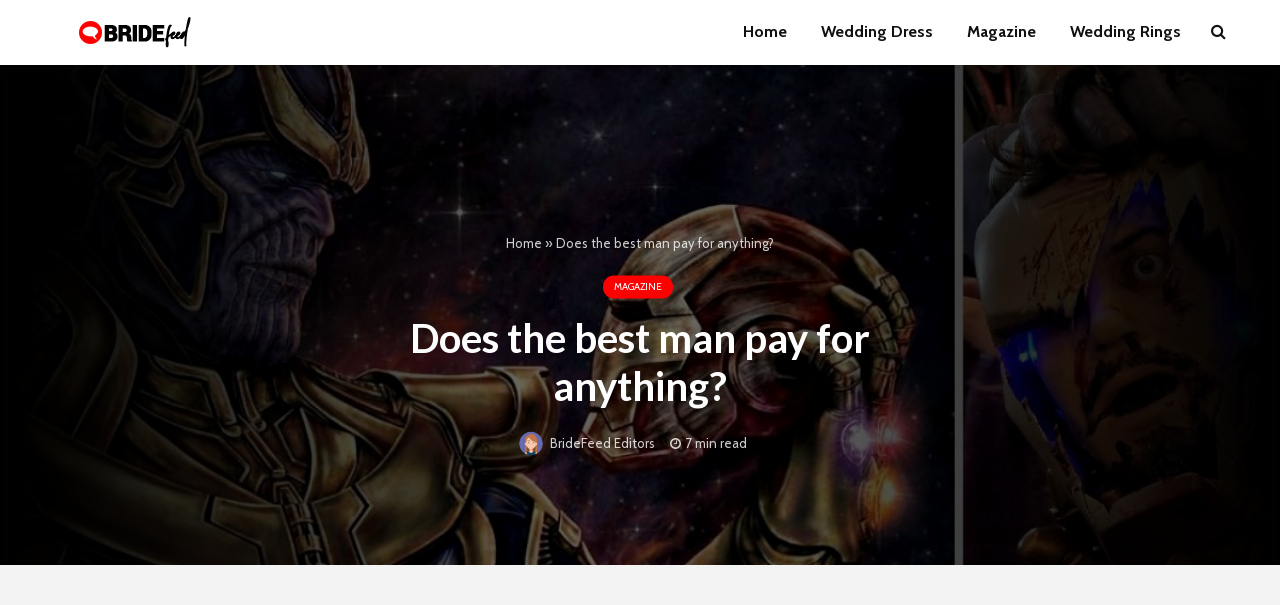

--- FILE ---
content_type: text/html; charset=UTF-8
request_url: https://bridefeed.com/magazine/does-the-best-man-pay-for-anything-16/
body_size: 18584
content:
<!DOCTYPE html>
<html lang="en-US" class="no-js">
<head>
	<meta charset="UTF-8">
	<meta name="viewport" content="width=device-width,initial-scale=1.0">
		<link rel="pingback" href="https://bridefeed.com/xmlrpc.php">
	<link rel="profile" href="https://gmpg.org/xfn/11" />
		<meta name='robots' content='index, follow, max-image-preview:large, max-snippet:-1, max-video-preview:-1' />

	<!-- This site is optimized with the Yoast SEO plugin v21.9.1 - https://yoast.com/wordpress/plugins/seo/ -->
	<title>Does the best man pay for anything?</title>
	<meta name="description" content="Yes, part of the best man&#039;s responsibilities is to get the couple a wedding gift. ... The best man should expect to spend about $120 on a wedding gift, and potentially more if he&#039;s attending the wedding with a plus-one. Traditionally, the best man purchases a gift from the couple&#039;s wedding registry or gives cash.. Discover more advices and tips at BrideFeed." />
	<link rel="canonical" href="https://bridefeed.com/magazine/does-the-best-man-pay-for-anything-16/" />
	<meta property="og:locale" content="en_US" />
	<meta property="og:type" content="article" />
	<meta property="og:title" content="Does the best man pay for anything?" />
	<meta property="og:description" content="Yes, part of the best man&#039;s responsibilities is to get the couple a wedding gift. ... The best man should expect to spend about $120 on a wedding gift, and potentially more if he&#039;s attending the wedding with a plus-one. Traditionally, the best man purchases a gift from the couple&#039;s wedding registry or gives cash.. Discover more advices and tips at BrideFeed." />
	<meta property="og:url" content="https://bridefeed.com/magazine/does-the-best-man-pay-for-anything-16/" />
	<meta property="og:site_name" content="Wedding Feed : Leading Wedding &amp; Bride Magazine" />
	<meta property="article:published_time" content="2021-10-05T03:40:18+00:00" />
	<meta property="og:image" content="https://bridefeed.com/wp-content/uploads/2021/08/Does-the-best-man-pay-for-anything-15.jpg" />
	<meta property="og:image:width" content="1200" />
	<meta property="og:image:height" content="630" />
	<meta property="og:image:type" content="image/jpeg" />
	<meta name="author" content="BrideFeed Editors" />
	<meta name="twitter:card" content="summary_large_image" />
	<meta name="twitter:label1" content="Written by" />
	<meta name="twitter:data1" content="BrideFeed Editors" />
	<meta name="twitter:label2" content="Est. reading time" />
	<meta name="twitter:data2" content="6 minutes" />
	<script type="application/ld+json" class="yoast-schema-graph">{"@context":"https://schema.org","@graph":[{"@type":"WebPage","@id":"https://bridefeed.com/magazine/does-the-best-man-pay-for-anything-16/","url":"https://bridefeed.com/magazine/does-the-best-man-pay-for-anything-16/","name":"Does the best man pay for anything?","isPartOf":{"@id":"https://bridefeed.com/#website"},"primaryImageOfPage":{"@id":"https://bridefeed.com/magazine/does-the-best-man-pay-for-anything-16/#primaryimage"},"image":{"@id":"https://bridefeed.com/magazine/does-the-best-man-pay-for-anything-16/#primaryimage"},"thumbnailUrl":"https://bridefeed.com/wp-content/uploads/2021/08/Does-the-best-man-pay-for-anything-15.jpg","datePublished":"2021-10-05T03:40:18+00:00","dateModified":"2021-10-05T03:40:18+00:00","author":{"@id":"https://bridefeed.com/#/schema/person/b3cc7689ba299456e11b50fca76a368e"},"description":"Yes, part of the best man's responsibilities is to get the couple a wedding gift. ... The best man should expect to spend about $120 on a wedding gift, and potentially more if he's attending the wedding with a plus-one. Traditionally, the best man purchases a gift from the couple's wedding registry or gives cash.. Discover more advices and tips at BrideFeed.","breadcrumb":{"@id":"https://bridefeed.com/magazine/does-the-best-man-pay-for-anything-16/#breadcrumb"},"inLanguage":"en-US","potentialAction":[{"@type":"ReadAction","target":["https://bridefeed.com/magazine/does-the-best-man-pay-for-anything-16/"]}]},{"@type":"ImageObject","inLanguage":"en-US","@id":"https://bridefeed.com/magazine/does-the-best-man-pay-for-anything-16/#primaryimage","url":"https://bridefeed.com/wp-content/uploads/2021/08/Does-the-best-man-pay-for-anything-15.jpg","contentUrl":"https://bridefeed.com/wp-content/uploads/2021/08/Does-the-best-man-pay-for-anything-15.jpg","width":1200,"height":630,"caption":"Does the best man pay for anything?"},{"@type":"BreadcrumbList","@id":"https://bridefeed.com/magazine/does-the-best-man-pay-for-anything-16/#breadcrumb","itemListElement":[{"@type":"ListItem","position":1,"name":"Home","item":"https://bridefeed.com/"},{"@type":"ListItem","position":2,"name":"Does the best man pay for anything?"}]},{"@type":"WebSite","@id":"https://bridefeed.com/#website","url":"https://bridefeed.com/","name":"Wedding Feed : Leading Wedding &amp; Bride Magazine","description":"Discover all our advice for a wedding that lives up to your expectations. You will find tips and ideas for your honeymoon, the choice of your providers, your wedding dress, your fiancé&#039;s suit, the outfit of your witnesses and much more!","potentialAction":[{"@type":"SearchAction","target":{"@type":"EntryPoint","urlTemplate":"https://bridefeed.com/?s={search_term_string}"},"query-input":"required name=search_term_string"}],"inLanguage":"en-US"},{"@type":"Person","@id":"https://bridefeed.com/#/schema/person/b3cc7689ba299456e11b50fca76a368e","name":"BrideFeed Editors","image":{"@type":"ImageObject","inLanguage":"en-US","@id":"https://bridefeed.com/#/schema/person/image/","url":"https://bridefeed.com/wp-content/uploads/2020/02/Avatar-5.png","contentUrl":"https://bridefeed.com/wp-content/uploads/2020/02/Avatar-5.png","caption":"BrideFeed Editors"},"url":"https://bridefeed.com/author/BrideFeed-editors/"}]}</script>
	<!-- / Yoast SEO plugin. -->


<link rel='dns-prefetch' href='//stats.wp.com' />
<link rel='dns-prefetch' href='//fonts.googleapis.com' />
<link rel="alternate" type="application/rss+xml" title="Wedding Feed : Leading Wedding &amp; Bride Magazine &raquo; Feed" href="https://bridefeed.com/feed/" />
<link rel="alternate" type="application/rss+xml" title="Wedding Feed : Leading Wedding &amp; Bride Magazine &raquo; Comments Feed" href="https://bridefeed.com/comments/feed/" />
<link rel="alternate" type="application/rss+xml" title="Wedding Feed : Leading Wedding &amp; Bride Magazine &raquo; Does the best man pay for anything? Comments Feed" href="https://bridefeed.com/magazine/does-the-best-man-pay-for-anything-16/feed/" />
<link rel="alternate" title="oEmbed (JSON)" type="application/json+oembed" href="https://bridefeed.com/wp-json/oembed/1.0/embed?url=https%3A%2F%2Fbridefeed.com%2Fmagazine%2Fdoes-the-best-man-pay-for-anything-16%2F" />
<link rel="alternate" title="oEmbed (XML)" type="text/xml+oembed" href="https://bridefeed.com/wp-json/oembed/1.0/embed?url=https%3A%2F%2Fbridefeed.com%2Fmagazine%2Fdoes-the-best-man-pay-for-anything-16%2F&#038;format=xml" />
<style id='wp-img-auto-sizes-contain-inline-css' type='text/css'>
img:is([sizes=auto i],[sizes^="auto," i]){contain-intrinsic-size:3000px 1500px}
/*# sourceURL=wp-img-auto-sizes-contain-inline-css */
</style>
<style id='wp-emoji-styles-inline-css' type='text/css'>

	img.wp-smiley, img.emoji {
		display: inline !important;
		border: none !important;
		box-shadow: none !important;
		height: 1em !important;
		width: 1em !important;
		margin: 0 0.07em !important;
		vertical-align: -0.1em !important;
		background: none !important;
		padding: 0 !important;
	}
/*# sourceURL=wp-emoji-styles-inline-css */
</style>
<style id='wp-block-library-inline-css' type='text/css'>
:root{--wp-block-synced-color:#7a00df;--wp-block-synced-color--rgb:122,0,223;--wp-bound-block-color:var(--wp-block-synced-color);--wp-editor-canvas-background:#ddd;--wp-admin-theme-color:#007cba;--wp-admin-theme-color--rgb:0,124,186;--wp-admin-theme-color-darker-10:#006ba1;--wp-admin-theme-color-darker-10--rgb:0,107,160.5;--wp-admin-theme-color-darker-20:#005a87;--wp-admin-theme-color-darker-20--rgb:0,90,135;--wp-admin-border-width-focus:2px}@media (min-resolution:192dpi){:root{--wp-admin-border-width-focus:1.5px}}.wp-element-button{cursor:pointer}:root .has-very-light-gray-background-color{background-color:#eee}:root .has-very-dark-gray-background-color{background-color:#313131}:root .has-very-light-gray-color{color:#eee}:root .has-very-dark-gray-color{color:#313131}:root .has-vivid-green-cyan-to-vivid-cyan-blue-gradient-background{background:linear-gradient(135deg,#00d084,#0693e3)}:root .has-purple-crush-gradient-background{background:linear-gradient(135deg,#34e2e4,#4721fb 50%,#ab1dfe)}:root .has-hazy-dawn-gradient-background{background:linear-gradient(135deg,#faaca8,#dad0ec)}:root .has-subdued-olive-gradient-background{background:linear-gradient(135deg,#fafae1,#67a671)}:root .has-atomic-cream-gradient-background{background:linear-gradient(135deg,#fdd79a,#004a59)}:root .has-nightshade-gradient-background{background:linear-gradient(135deg,#330968,#31cdcf)}:root .has-midnight-gradient-background{background:linear-gradient(135deg,#020381,#2874fc)}:root{--wp--preset--font-size--normal:16px;--wp--preset--font-size--huge:42px}.has-regular-font-size{font-size:1em}.has-larger-font-size{font-size:2.625em}.has-normal-font-size{font-size:var(--wp--preset--font-size--normal)}.has-huge-font-size{font-size:var(--wp--preset--font-size--huge)}.has-text-align-center{text-align:center}.has-text-align-left{text-align:left}.has-text-align-right{text-align:right}.has-fit-text{white-space:nowrap!important}#end-resizable-editor-section{display:none}.aligncenter{clear:both}.items-justified-left{justify-content:flex-start}.items-justified-center{justify-content:center}.items-justified-right{justify-content:flex-end}.items-justified-space-between{justify-content:space-between}.screen-reader-text{border:0;clip-path:inset(50%);height:1px;margin:-1px;overflow:hidden;padding:0;position:absolute;width:1px;word-wrap:normal!important}.screen-reader-text:focus{background-color:#ddd;clip-path:none;color:#444;display:block;font-size:1em;height:auto;left:5px;line-height:normal;padding:15px 23px 14px;text-decoration:none;top:5px;width:auto;z-index:100000}html :where(.has-border-color){border-style:solid}html :where([style*=border-top-color]){border-top-style:solid}html :where([style*=border-right-color]){border-right-style:solid}html :where([style*=border-bottom-color]){border-bottom-style:solid}html :where([style*=border-left-color]){border-left-style:solid}html :where([style*=border-width]){border-style:solid}html :where([style*=border-top-width]){border-top-style:solid}html :where([style*=border-right-width]){border-right-style:solid}html :where([style*=border-bottom-width]){border-bottom-style:solid}html :where([style*=border-left-width]){border-left-style:solid}html :where(img[class*=wp-image-]){height:auto;max-width:100%}:where(figure){margin:0 0 1em}html :where(.is-position-sticky){--wp-admin--admin-bar--position-offset:var(--wp-admin--admin-bar--height,0px)}@media screen and (max-width:600px){html :where(.is-position-sticky){--wp-admin--admin-bar--position-offset:0px}}

/*# sourceURL=wp-block-library-inline-css */
</style><style id='global-styles-inline-css' type='text/css'>
:root{--wp--preset--aspect-ratio--square: 1;--wp--preset--aspect-ratio--4-3: 4/3;--wp--preset--aspect-ratio--3-4: 3/4;--wp--preset--aspect-ratio--3-2: 3/2;--wp--preset--aspect-ratio--2-3: 2/3;--wp--preset--aspect-ratio--16-9: 16/9;--wp--preset--aspect-ratio--9-16: 9/16;--wp--preset--color--black: #000000;--wp--preset--color--cyan-bluish-gray: #abb8c3;--wp--preset--color--white: #ffffff;--wp--preset--color--pale-pink: #f78da7;--wp--preset--color--vivid-red: #cf2e2e;--wp--preset--color--luminous-vivid-orange: #ff6900;--wp--preset--color--luminous-vivid-amber: #fcb900;--wp--preset--color--light-green-cyan: #7bdcb5;--wp--preset--color--vivid-green-cyan: #00d084;--wp--preset--color--pale-cyan-blue: #8ed1fc;--wp--preset--color--vivid-cyan-blue: #0693e3;--wp--preset--color--vivid-purple: #9b51e0;--wp--preset--color--gridlove-acc: #ff0000;--wp--preset--color--gridlove-meta: #818181;--wp--preset--color--gridlove-txt: #5e5e5e;--wp--preset--color--gridlove-bg: #ffffff;--wp--preset--color--gridlove-highlight-acc: #ff0000;--wp--preset--color--gridlove-highlight-txt: #ffffff;--wp--preset--color--gridlove-highlight-bg: #083b5c;--wp--preset--gradient--vivid-cyan-blue-to-vivid-purple: linear-gradient(135deg,rgb(6,147,227) 0%,rgb(155,81,224) 100%);--wp--preset--gradient--light-green-cyan-to-vivid-green-cyan: linear-gradient(135deg,rgb(122,220,180) 0%,rgb(0,208,130) 100%);--wp--preset--gradient--luminous-vivid-amber-to-luminous-vivid-orange: linear-gradient(135deg,rgb(252,185,0) 0%,rgb(255,105,0) 100%);--wp--preset--gradient--luminous-vivid-orange-to-vivid-red: linear-gradient(135deg,rgb(255,105,0) 0%,rgb(207,46,46) 100%);--wp--preset--gradient--very-light-gray-to-cyan-bluish-gray: linear-gradient(135deg,rgb(238,238,238) 0%,rgb(169,184,195) 100%);--wp--preset--gradient--cool-to-warm-spectrum: linear-gradient(135deg,rgb(74,234,220) 0%,rgb(151,120,209) 20%,rgb(207,42,186) 40%,rgb(238,44,130) 60%,rgb(251,105,98) 80%,rgb(254,248,76) 100%);--wp--preset--gradient--blush-light-purple: linear-gradient(135deg,rgb(255,206,236) 0%,rgb(152,150,240) 100%);--wp--preset--gradient--blush-bordeaux: linear-gradient(135deg,rgb(254,205,165) 0%,rgb(254,45,45) 50%,rgb(107,0,62) 100%);--wp--preset--gradient--luminous-dusk: linear-gradient(135deg,rgb(255,203,112) 0%,rgb(199,81,192) 50%,rgb(65,88,208) 100%);--wp--preset--gradient--pale-ocean: linear-gradient(135deg,rgb(255,245,203) 0%,rgb(182,227,212) 50%,rgb(51,167,181) 100%);--wp--preset--gradient--electric-grass: linear-gradient(135deg,rgb(202,248,128) 0%,rgb(113,206,126) 100%);--wp--preset--gradient--midnight: linear-gradient(135deg,rgb(2,3,129) 0%,rgb(40,116,252) 100%);--wp--preset--font-size--small: 12.8px;--wp--preset--font-size--medium: 20px;--wp--preset--font-size--large: 20.8px;--wp--preset--font-size--x-large: 42px;--wp--preset--font-size--normal: 16px;--wp--preset--font-size--huge: 27.2px;--wp--preset--spacing--20: 0.44rem;--wp--preset--spacing--30: 0.67rem;--wp--preset--spacing--40: 1rem;--wp--preset--spacing--50: 1.5rem;--wp--preset--spacing--60: 2.25rem;--wp--preset--spacing--70: 3.38rem;--wp--preset--spacing--80: 5.06rem;--wp--preset--shadow--natural: 6px 6px 9px rgba(0, 0, 0, 0.2);--wp--preset--shadow--deep: 12px 12px 50px rgba(0, 0, 0, 0.4);--wp--preset--shadow--sharp: 6px 6px 0px rgba(0, 0, 0, 0.2);--wp--preset--shadow--outlined: 6px 6px 0px -3px rgb(255, 255, 255), 6px 6px rgb(0, 0, 0);--wp--preset--shadow--crisp: 6px 6px 0px rgb(0, 0, 0);}:where(.is-layout-flex){gap: 0.5em;}:where(.is-layout-grid){gap: 0.5em;}body .is-layout-flex{display: flex;}.is-layout-flex{flex-wrap: wrap;align-items: center;}.is-layout-flex > :is(*, div){margin: 0;}body .is-layout-grid{display: grid;}.is-layout-grid > :is(*, div){margin: 0;}:where(.wp-block-columns.is-layout-flex){gap: 2em;}:where(.wp-block-columns.is-layout-grid){gap: 2em;}:where(.wp-block-post-template.is-layout-flex){gap: 1.25em;}:where(.wp-block-post-template.is-layout-grid){gap: 1.25em;}.has-black-color{color: var(--wp--preset--color--black) !important;}.has-cyan-bluish-gray-color{color: var(--wp--preset--color--cyan-bluish-gray) !important;}.has-white-color{color: var(--wp--preset--color--white) !important;}.has-pale-pink-color{color: var(--wp--preset--color--pale-pink) !important;}.has-vivid-red-color{color: var(--wp--preset--color--vivid-red) !important;}.has-luminous-vivid-orange-color{color: var(--wp--preset--color--luminous-vivid-orange) !important;}.has-luminous-vivid-amber-color{color: var(--wp--preset--color--luminous-vivid-amber) !important;}.has-light-green-cyan-color{color: var(--wp--preset--color--light-green-cyan) !important;}.has-vivid-green-cyan-color{color: var(--wp--preset--color--vivid-green-cyan) !important;}.has-pale-cyan-blue-color{color: var(--wp--preset--color--pale-cyan-blue) !important;}.has-vivid-cyan-blue-color{color: var(--wp--preset--color--vivid-cyan-blue) !important;}.has-vivid-purple-color{color: var(--wp--preset--color--vivid-purple) !important;}.has-black-background-color{background-color: var(--wp--preset--color--black) !important;}.has-cyan-bluish-gray-background-color{background-color: var(--wp--preset--color--cyan-bluish-gray) !important;}.has-white-background-color{background-color: var(--wp--preset--color--white) !important;}.has-pale-pink-background-color{background-color: var(--wp--preset--color--pale-pink) !important;}.has-vivid-red-background-color{background-color: var(--wp--preset--color--vivid-red) !important;}.has-luminous-vivid-orange-background-color{background-color: var(--wp--preset--color--luminous-vivid-orange) !important;}.has-luminous-vivid-amber-background-color{background-color: var(--wp--preset--color--luminous-vivid-amber) !important;}.has-light-green-cyan-background-color{background-color: var(--wp--preset--color--light-green-cyan) !important;}.has-vivid-green-cyan-background-color{background-color: var(--wp--preset--color--vivid-green-cyan) !important;}.has-pale-cyan-blue-background-color{background-color: var(--wp--preset--color--pale-cyan-blue) !important;}.has-vivid-cyan-blue-background-color{background-color: var(--wp--preset--color--vivid-cyan-blue) !important;}.has-vivid-purple-background-color{background-color: var(--wp--preset--color--vivid-purple) !important;}.has-black-border-color{border-color: var(--wp--preset--color--black) !important;}.has-cyan-bluish-gray-border-color{border-color: var(--wp--preset--color--cyan-bluish-gray) !important;}.has-white-border-color{border-color: var(--wp--preset--color--white) !important;}.has-pale-pink-border-color{border-color: var(--wp--preset--color--pale-pink) !important;}.has-vivid-red-border-color{border-color: var(--wp--preset--color--vivid-red) !important;}.has-luminous-vivid-orange-border-color{border-color: var(--wp--preset--color--luminous-vivid-orange) !important;}.has-luminous-vivid-amber-border-color{border-color: var(--wp--preset--color--luminous-vivid-amber) !important;}.has-light-green-cyan-border-color{border-color: var(--wp--preset--color--light-green-cyan) !important;}.has-vivid-green-cyan-border-color{border-color: var(--wp--preset--color--vivid-green-cyan) !important;}.has-pale-cyan-blue-border-color{border-color: var(--wp--preset--color--pale-cyan-blue) !important;}.has-vivid-cyan-blue-border-color{border-color: var(--wp--preset--color--vivid-cyan-blue) !important;}.has-vivid-purple-border-color{border-color: var(--wp--preset--color--vivid-purple) !important;}.has-vivid-cyan-blue-to-vivid-purple-gradient-background{background: var(--wp--preset--gradient--vivid-cyan-blue-to-vivid-purple) !important;}.has-light-green-cyan-to-vivid-green-cyan-gradient-background{background: var(--wp--preset--gradient--light-green-cyan-to-vivid-green-cyan) !important;}.has-luminous-vivid-amber-to-luminous-vivid-orange-gradient-background{background: var(--wp--preset--gradient--luminous-vivid-amber-to-luminous-vivid-orange) !important;}.has-luminous-vivid-orange-to-vivid-red-gradient-background{background: var(--wp--preset--gradient--luminous-vivid-orange-to-vivid-red) !important;}.has-very-light-gray-to-cyan-bluish-gray-gradient-background{background: var(--wp--preset--gradient--very-light-gray-to-cyan-bluish-gray) !important;}.has-cool-to-warm-spectrum-gradient-background{background: var(--wp--preset--gradient--cool-to-warm-spectrum) !important;}.has-blush-light-purple-gradient-background{background: var(--wp--preset--gradient--blush-light-purple) !important;}.has-blush-bordeaux-gradient-background{background: var(--wp--preset--gradient--blush-bordeaux) !important;}.has-luminous-dusk-gradient-background{background: var(--wp--preset--gradient--luminous-dusk) !important;}.has-pale-ocean-gradient-background{background: var(--wp--preset--gradient--pale-ocean) !important;}.has-electric-grass-gradient-background{background: var(--wp--preset--gradient--electric-grass) !important;}.has-midnight-gradient-background{background: var(--wp--preset--gradient--midnight) !important;}.has-small-font-size{font-size: var(--wp--preset--font-size--small) !important;}.has-medium-font-size{font-size: var(--wp--preset--font-size--medium) !important;}.has-large-font-size{font-size: var(--wp--preset--font-size--large) !important;}.has-x-large-font-size{font-size: var(--wp--preset--font-size--x-large) !important;}
/*# sourceURL=global-styles-inline-css */
</style>

<style id='classic-theme-styles-inline-css' type='text/css'>
/*! This file is auto-generated */
.wp-block-button__link{color:#fff;background-color:#32373c;border-radius:9999px;box-shadow:none;text-decoration:none;padding:calc(.667em + 2px) calc(1.333em + 2px);font-size:1.125em}.wp-block-file__button{background:#32373c;color:#fff;text-decoration:none}
/*# sourceURL=/wp-includes/css/classic-themes.min.css */
</style>
<link rel='stylesheet' id='redux-extendify-styles-css' href='https://bridefeed.com/wp-content/plugins/redux-framework/redux-core/assets/css/extendify-utilities.css?ver=4.4.11' type='text/css' media='all' />
<link rel='stylesheet' id='ppress-frontend-css' href='https://bridefeed.com/wp-content/plugins/wp-user-avatar/assets/css/frontend.min.css?ver=4.16.6' type='text/css' media='all' />
<link rel='stylesheet' id='ppress-flatpickr-css' href='https://bridefeed.com/wp-content/plugins/wp-user-avatar/assets/flatpickr/flatpickr.min.css?ver=4.16.6' type='text/css' media='all' />
<link rel='stylesheet' id='ppress-select2-css' href='https://bridefeed.com/wp-content/plugins/wp-user-avatar/assets/select2/select2.min.css?ver=6.9' type='text/css' media='all' />
<link rel='stylesheet' id='ez-toc-css' href='https://bridefeed.com/wp-content/plugins/easy-table-of-contents/assets/css/screen.min.css?ver=2.0.76' type='text/css' media='all' />
<style id='ez-toc-inline-css' type='text/css'>
div#ez-toc-container .ez-toc-title {font-size: 120%;}div#ez-toc-container .ez-toc-title {font-weight: 500;}div#ez-toc-container ul li , div#ez-toc-container ul li a {font-size: 95%;}div#ez-toc-container ul li , div#ez-toc-container ul li a {font-weight: 500;}div#ez-toc-container nav ul ul li {font-size: 90%;}
.ez-toc-container-direction {direction: ltr;}.ez-toc-counter ul{counter-reset: item ;}.ez-toc-counter nav ul li a::before {content: counters(item, '.', decimal) '. ';display: inline-block;counter-increment: item;flex-grow: 0;flex-shrink: 0;margin-right: .2em; float: left; }.ez-toc-widget-direction {direction: ltr;}.ez-toc-widget-container ul{counter-reset: item ;}.ez-toc-widget-container nav ul li a::before {content: counters(item, '.', decimal) '. ';display: inline-block;counter-increment: item;flex-grow: 0;flex-shrink: 0;margin-right: .2em; float: left; }
/*# sourceURL=ez-toc-inline-css */
</style>
<link crossorigin="anonymous" rel='stylesheet' id='gridlove-fonts-css' href='https://fonts.googleapis.com/css?family=Cabin%3A400%2C700%7CLato%3A400%2C700&#038;subset=latin%2Clatin-ext&#038;ver=2.1' type='text/css' media='all' />
<link rel='stylesheet' id='gridlove-main-css' href='https://bridefeed.com/wp-content/themes/gridlove/assets/css/min.css?ver=2.1' type='text/css' media='all' />
<style id='gridlove-main-inline-css' type='text/css'>
body{font-size: 16px;}h1, .h1 {font-size: 40px;}h2, .h2,.col-lg-12 .gridlove-post-b .h3 {font-size: 26px;}h3, .h3 {font-size: 22px;}h4, .h4 {font-size: 20px;}h5, .h5 {font-size: 18px;}h6, .h6 {font-size: 16px;}.widget, .gridlove-header-responsive .sub-menu, .gridlove-site-header .sub-menu{font-size: 14px;}.gridlove-main-navigation {font-size: 16px;}.gridlove-post {font-size: 16px;}body{background-color: #f3f3f3;color: #5e5e5e;font-family: 'Cabin';font-weight: 400;}h1, h2, h3, h4, h5, h6,.h1, .h2, .h3, .h4, .h5, .h6,blockquote,thead td,.comment-author b,q:before,#bbpress-forums .bbp-forum-title, #bbpress-forums .bbp-topic-permalink{color: #111111;font-family: 'Lato';font-weight: 700;}.gridlove-main-nav a,.gridlove-posts-widget a{font-family: 'Cabin';font-weight: 700;}.gridlove-header-top{background-color: #222222;color: #dddddd;}.gridlove-header-top a{color: #dddddd;}.gridlove-header-top a:hover{color: #ffffff;}.gridlove-header-wrapper,.gridlove-header-middle .sub-menu,.gridlove-header-responsive,.gridlove-header-responsive .sub-menu{background-color:#ffffff; }.gridlove-header-middle,.gridlove-header-middle a,.gridlove-header-responsive,.gridlove-header-responsive a{color: #111111;}.gridlove-header-middle a:hover,.gridlove-header-middle .gridlove-sidebar-action:hover,.gridlove-header-middle .gridlove-actions-button > span:hover,.gridlove-header-middle .current_page_item > a,.gridlove-header-middle .current_page_ancestor > a,.gridlove-header-middle .current-menu-item > a,.gridlove-header-middle .current-menu-ancestor > a,.gridlove-header-middle .gridlove-category-menu article:hover a,.gridlove-header-responsive a:hover{color: #ff0000;}.gridlove-header-middle .active>span,.gridlove-header-middle .gridlove-main-nav>li.menu-item-has-children:hover>a,.gridlove-header-middle .gridlove-social-icons:hover>span,.gridlove-header-responsive .active>span{background-color: rgba(17,17,17,0.05)}.gridlove-header-middle .gridlove-button-search{background-color: #ff0000;}.gridlove-header-middle .gridlove-search-form input{border-color: rgba(17,17,17,0.1)}.gridlove-header-middle .sub-menu,.gridlove-header-responsive .sub-menu{border-top: 1px solid rgba(17,17,17,0.05)}.gridlove-header-middle{height: 65px;}.gridlove-logo{max-height: 65px;}.gridlove-branding-bg{background:#f0233b;}.gridlove-header-responsive .gridlove-actions-button:hover >span{color:#ff0000;}.gridlove-sidebar-action .gridlove-bars:before,.gridlove-sidebar-action .gridlove-bars:after{background:#111111;}.gridlove-sidebar-action:hover .gridlove-bars:before,.gridlove-sidebar-action:hover .gridlove-bars:after{background:#ff0000;}.gridlove-sidebar-action .gridlove-bars{border-color: #111111;}.gridlove-sidebar-action:hover .gridlove-bars{border-color:#ff0000;}.gridlove-header-bottom .sub-menu{ background-color:#ffffff;}.gridlove-header-bottom .sub-menu a{color:#111111;}.gridlove-header-bottom .sub-menu a:hover,.gridlove-header-bottom .gridlove-category-menu article:hover a{color:#009cff;}.gridlove-header-bottom{background-color:#f2f2f2;}.gridlove-header-bottom,.gridlove-header-bottom a{color: #111111;}.gridlove-header-bottom a:hover,.gridlove-header-bottom .gridlove-sidebar-action:hover,.gridlove-header-bottom .gridlove-actions-button > span:hover,.gridlove-header-bottom .current_page_item > a,.gridlove-header-bottom .current_page_ancestor > a,.gridlove-header-bottom .current-menu-item > a,.gridlove-header-bottom .current-menu-ancestor > a {color: #009cff;}.gridlove-header-bottom .active>span,.gridlove-header-bottom .gridlove-main-nav>li.menu-item-has-children:hover>a,.gridlove-header-bottom .gridlove-social-icons:hover>span{background-color: rgba(17,17,17,0.05)}.gridlove-header-bottom .gridlove-search-form input{border-color: rgba(17,17,17,0.1)}.gridlove-header-bottom,.gridlove-header-bottom .sub-menu{border-top: 1px solid rgba(17,17,17,0.07)}.gridlove-header-bottom .gridlove-button-search{background-color: #009cff;}.gridlove-header-sticky,.gridlove-header-sticky .sub-menu{background-color:#ffffff; }.gridlove-header-sticky,.gridlove-header-sticky a{color: #111111;}.gridlove-header-sticky a:hover,.gridlove-header-sticky .gridlove-sidebar-action:hover,.gridlove-header-sticky .gridlove-actions-button > span:hover,.gridlove-header-sticky .current_page_item > a,.gridlove-header-sticky .current_page_ancestor > a,.gridlove-header-sticky .current-menu-item > a,.gridlove-header-sticky .current-menu-ancestor > a,.gridlove-header-sticky .gridlove-category-menu article:hover a{color: #ff0000;}.gridlove-header-sticky .active>span,.gridlove-header-sticky .gridlove-main-nav>li.menu-item-has-children:hover>a,.gridlove-header-sticky .gridlove-social-icons:hover>span{background-color: rgba(17,17,17,0.05)}.gridlove-header-sticky .gridlove-search-form input{border-color: rgba(17,17,17,0.1)}.gridlove-header-sticky .sub-menu{border-top: 1px solid rgba(17,17,17,0.05)}.gridlove-header-sticky .gridlove-button-search{background-color: #ff0000;}.gridlove-cover-area,.gridlove-cover{height:500px; }.gridlove-cover-area .gridlove-cover-bg img{width:1500px; }.gridlove-box,#disqus_thread{background: #ffffff;}a{color: #5e5e5e;}.entry-title a{ color: #111111;}a:hover,.comment-reply-link,#cancel-comment-reply-link,.gridlove-box .entry-title a:hover,.gridlove-posts-widget article:hover a{color: #ff0000;}.entry-content p a,.widget_text a,.entry-content ul a,.entry-content ol a,.gridlove-text-module-content p a{color: #ff0000; border-color: rgba(255,0,0,0.8);}.entry-content p a:hover,.widget_text a:hover,.entry-content ul a:hover,.entry-content ol a:hover,.gridlove-text-module-content p a:hover{border-bottom: 1px solid transparent;}.comment-reply-link:hover,.gallery .gallery-item a:after, .wp-block-gallery .blocks-gallery-item a:after, .entry-content a.gridlove-popup-img {color: #5e5e5e; }.gridlove-post-b .box-col-b:only-child .entry-title a,.gridlove-post-d .entry-overlay:only-child .entry-title a{color: #111111;}.gridlove-post-b .box-col-b:only-child .entry-title a:hover,.gridlove-post-d .entry-overlay:only-child .entry-title a:hover,.gridlove-content .entry-header .gridlove-breadcrumbs a,.gridlove-content .entry-header .gridlove-breadcrumbs a:hover,.module-header .gridlove-breadcrumbs a,.module-header .gridlove-breadcrumbs a:hover { color: #ff0000; }.gridlove-post-b .box-col-b:only-child .meta-item,.gridlove-post-b .box-col-b:only-child .entry-meta a,.gridlove-post-b .box-col-b:only-child .entry-meta span,.gridlove-post-d .entry-overlay:only-child .meta-item,.gridlove-post-d .entry-overlay:only-child .entry-meta a,.gridlove-post-d .entry-overlay:only-child .entry-meta span {color: #818181;}.entry-meta .meta-item, .entry-meta a, .entry-meta span,.comment-metadata a{color: #818181;}blockquote{color: rgba(17,17,17,0.8);}blockquote:before{color: rgba(17,17,17,0.15);}.entry-meta a:hover{color: #111111;}.widget_tag_cloud a,.entry-tags a,.entry-content .wp-block-tag-cloud a{ background: rgba(94,94,94,0.1); color: #5e5e5e; }.submit,.gridlove-button,.mks_autor_link_wrap a,.mks_read_more a,input[type="submit"],button[type="submit"],.gridlove-cat, .gridlove-pill,.gridlove-button-search,body div.wpforms-container-full .wpforms-form input[type=submit], body div.wpforms-container-full .wpforms-form button[type=submit], body div.wpforms-container-full .wpforms-form .wpforms-page-button,.add_to_cart_button{color:#FFF;background-color: #ff0000;}body div.wpforms-container-full .wpforms-form input[type=submit]:hover, body div.wpforms-container-full .wpforms-form input[type=submit]:focus, body div.wpforms-container-full .wpforms-form input[type=submit]:active, body div.wpforms-container-full .wpforms-form button[type=submit]:hover, body div.wpforms-container-full .wpforms-form button[type=submit]:focus, body div.wpforms-container-full .wpforms-form button[type=submit]:active, body div.wpforms-container-full .wpforms-form .wpforms-page-button:hover, body div.wpforms-container-full .wpforms-form .wpforms-page-button:active, body div.wpforms-container-full .wpforms-form .wpforms-page-button:focus {color:#FFF;background-color: #ff0000;}.wp-block-button__link{background-color: #ff0000; }.gridlove-button:hover,.add_to_cart_button:hover{color:#FFF;}.gridlove-share a:hover{background:rgba(17, 17, 17, .8);color:#FFF;}.gridlove-pill:hover,.gridlove-author-links a:hover,.entry-category a:hover{background: #111;color: #FFF;}.gridlove-cover-content .entry-category a:hover,.entry-overlay .entry-category a:hover,.gridlove-highlight .entry-category a:hover,.gridlove-box.gridlove-post-d .entry-overlay .entry-category a:hover,.gridlove-post-a .entry-category a:hover,.gridlove-highlight .gridlove-format-icon{background: #FFF;color: #111;}.gridlove-author, .gridlove-prev-next-nav,.comment .comment-respond{border-color: rgba(94,94,94,0.1);}.gridlove-load-more a,.gridlove-pagination .gridlove-next a,.gridlove-pagination .gridlove-prev a,.gridlove-pagination .next,.gridlove-pagination .prev,.gridlove-infinite-scroll a,.double-bounce1, .double-bounce2,.gridlove-link-pages > span,.module-actions ul.page-numbers span.page-numbers{color:#FFF;background-color: #ff0000;}.gridlove-pagination .current{background-color:rgba(94,94,94,0.1);}.gridlove-highlight{background: #083b5c;}.gridlove-highlight,.gridlove-highlight h4,.gridlove-highlight a{color: #ffffff;}.gridlove-highlight .entry-meta .meta-item, .gridlove-highlight .entry-meta a, .gridlove-highlight .entry-meta span,.gridlove-highlight p{color: rgba(255,255,255,0.8);}.gridlove-highlight .gridlove-author-links .fa-link,.gridlove-highlight .gridlove_category_widget .gridlove-full-color li a:after{background: #ff0000;}.gridlove-highlight .entry-meta a:hover{color: #ffffff;}.gridlove-highlight.gridlove-post-d .entry-image a:after{background-color: rgba(8,59,92,0.7);}.gridlove-highlight.gridlove-post-d:hover .entry-image a:after{background-color: rgba(8,59,92,0.9);}.gridlove-highlight.gridlove-post-a .entry-image:hover>a:after, .gridlove-highlight.gridlove-post-b .entry-image:hover a:after{background-color: rgba(8,59,92,0.2);}.gridlove-highlight .gridlove-slider-controls > div{background-color: rgba(255,255,255,0.1);color: #ffffff; }.gridlove-highlight .gridlove-slider-controls > div:hover{background-color: rgba(255,255,255,0.3);color: #ffffff; }.gridlove-highlight.gridlove-box .entry-title a:hover{color: #ff0000;}.gridlove-highlight.widget_meta a, .gridlove-highlight.widget_recent_entries li, .gridlove-highlight.widget_recent_comments li, .gridlove-highlight.widget_nav_menu a, .gridlove-highlight.widget_archive li, .gridlove-highlight.widget_pages a{border-color: rgba(255,255,255,0.1);}.gridlove-cover-content .entry-meta .meta-item, .gridlove-cover-content .entry-meta a, .gridlove-cover-content .entry-meta span,.gridlove-cover-area .gridlove-breadcrumbs,.gridlove-cover-area .gridlove-breadcrumbs a,.gridlove-cover-area .gridlove-breadcrumbs .breadcrumb_last,body .gridlove-content .entry-overlay .gridlove-breadcrumbs {color: rgba(255, 255, 255, .8);}.gridlove-cover-content .entry-meta a:hover,.gridlove-cover-area .gridlove-breadcrumbs a:hover {color: rgba(255, 255, 255, 1);}.module-title h2,.module-title .h2{ color: #111111; }.gridlove-action-link,.gridlove-slider-controls > div,.module-actions ul.page-numbers .next.page-numbers,.module-actions ul.page-numbers .prev.page-numbers{background: rgba(17,17,17,0.1); color: #111111; }.gridlove-slider-controls > div:hover,.gridlove-action-link:hover,.module-actions ul.page-numbers .next.page-numbers:hover,.module-actions ul.page-numbers .prev.page-numbers:hover{color: #111111;background: rgba(17,17,17,0.3); }.gridlove-pn-ico,.gridlove-author-links .fa-link{background: rgba(94,94,94,0.1); color: #5e5e5e;}.gridlove-prev-next-nav a:hover .gridlove-pn-ico{background: rgba(255,0,0,1); color: #ffffff;}.widget_meta a,.widget_recent_entries li,.widget_recent_comments li,.widget_nav_menu a,.widget_archive li,.widget_pages a,.widget_categories li,.gridlove_category_widget .gridlove-count-color li,.widget_categories .children li,.widget_archiv .children li{border-color: rgba(94,94,94,0.1);}.widget_recent_entries a:hover,.menu-item-has-children.active > span,.menu-item-has-children.active > a,.gridlove-nav-widget-acordion:hover,.widget_recent_comments .recentcomments a.url:hover{color: #ff0000;}.widget_recent_comments .url,.post-date,.widget_recent_comments .recentcomments,.gridlove-nav-widget-acordion,.widget_archive li,.rss-date,.widget_categories li,.widget_archive li{color:#818181;}.widget_pages .children,.widget_nav_menu .sub-menu{background:#ff0000;color:#FFF;}.widget_pages .children a,.widget_nav_menu .sub-menu a,.widget_nav_menu .sub-menu span,.widget_pages .children span{color:#FFF;}.widget_tag_cloud a:hover,.entry-tags a:hover,.entry-content .wp-block-tag-cloud a:hover{background: #ff0000;color:#FFF;}.gridlove-footer{background: #111111;color: #ffffff;}.gridlove-footer .widget-title{color: #ffffff;}.gridlove-footer a{color: rgba(255,255,255,0.8);}.gridlove-footer a:hover{color: #ffffff;}.gridlove-footer .widget_recent_comments .url, .gridlove-footer .post-date, .gridlove-footer .widget_recent_comments .recentcomments, .gridlove-footer .gridlove-nav-widget-acordion, .gridlove-footer .widget_archive li, .gridlove-footer .rss-date{color: rgba(255,255,255,0.8); }.gridlove-footer .widget_meta a, .gridlove-footer .widget_recent_entries li, .gridlove-footer .widget_recent_comments li, .gridlove-footer .widget_nav_menu a, .gridlove-footer .widget_archive li, .gridlove-footer .widget_pages a,.gridlove-footer table,.gridlove-footer td,.gridlove-footer th,.gridlove-footer .widget_calendar table,.gridlove-footer .widget.widget_categories select,.gridlove-footer .widget_calendar table tfoot tr td{border-color: rgba(255,255,255,0.2);}table,thead,td,th,.widget_calendar table{ border-color: rgba(94,94,94,0.1);}input[type="text"], input[type="email"],input[type="search"], input[type="url"], input[type="tel"], input[type="number"], input[type="date"], input[type="password"], select, textarea{border-color: rgba(94,94,94,0.2);}.gridlove-site-content div.mejs-container .mejs-controls {background-color: rgba(94,94,94,0.1);}body .gridlove-site-content .mejs-controls .mejs-time-rail .mejs-time-current{background: #ff0000;}body .gridlove-site-content .mejs-video.mejs-container .mejs-controls{background-color: rgba(255,255,255,0.9);}.wp-block-cover .wp-block-cover-image-text, .wp-block-cover .wp-block-cover-text, .wp-block-cover h2, .wp-block-cover-image .wp-block-cover-image-text, .wp-block-cover-image .wp-block-cover-text, .wp-block-cover-image h2{font-family: 'Lato';font-weight: 700; }.wp-block-cover-image .wp-block-cover-image-text, .wp-block-cover-image h2{font-size: 26px;}.widget_display_replies li, .widget_display_topics li{ color:#818181; }.has-small-font-size{ font-size: 12px;}.has-large-font-size{ font-size: 20px;}.has-huge-font-size{ font-size: 25px;}@media(min-width: 1024px){.has-small-font-size{ font-size: 12px;}.has-normal-font-size{ font-size: 16px;}.has-large-font-size{ font-size: 20px;}.has-huge-font-size{ font-size: 27px;}}.has-gridlove-acc-background-color{ background-color: #ff0000;}.has-gridlove-acc-color{ color: #ff0000;}.has-gridlove-meta-background-color{ background-color: #818181;}.has-gridlove-meta-color{ color: #818181;}.has-gridlove-txt-background-color{ background-color: #5e5e5e;}.has-gridlove-txt-color{ color: #5e5e5e;}.has-gridlove-bg-background-color{ background-color: #ffffff;}.has-gridlove-bg-color{ color: #ffffff;}.has-gridlove-highlight-acc-background-color{ background-color: #ff0000;}.has-gridlove-highlight-acc-color{ color: #ff0000;}.has-gridlove-highlight-txt-background-color{ background-color: #ffffff;}.has-gridlove-highlight-txt-color{ color: #ffffff;}.has-gridlove-highlight-bg-background-color{ background-color: #083b5c;}.has-gridlove-highlight-bg-color{ color: #083b5c;}.gridlove-cats .gridlove-cat .entry-overlay-wrapper .entry-image:after, .gridlove-cat.gridlove-post-d .entry-image a:after { background-color: rgba(255,0,0,0.7); }.gridlove-cat.gridlove-post-d:hover .entry-image a:after { background-color: rgba(255,0,0,0.9); }
/*# sourceURL=gridlove-main-inline-css */
</style>
<link rel='stylesheet' id='meks-ads-widget-css' href='https://bridefeed.com/wp-content/plugins/meks-easy-ads-widget/css/style.css?ver=2.0.8' type='text/css' media='all' />
<link rel='stylesheet' id='meks-social-widget-css' href='https://bridefeed.com/wp-content/plugins/meks-smart-social-widget/css/style.css?ver=1.6.4' type='text/css' media='all' />
<link rel='stylesheet' id='meks_ess-main-css' href='https://bridefeed.com/wp-content/plugins/meks-easy-social-share/assets/css/main.css?ver=1.3' type='text/css' media='all' />
<script type="text/javascript" src="https://bridefeed.com/?8fd720cf655113e6df2987a00d1f24ed&amp;ver=6.9" id="8fd720cf655113e6df2987a00d1f24ed-js"></script>
<script type="text/javascript" src="https://bridefeed.com/wp-includes/js/jquery/jquery.min.js?ver=3.7.1" id="jquery-core-js"></script>
<script type="text/javascript" src="https://bridefeed.com/wp-includes/js/jquery/jquery-migrate.min.js?ver=3.4.1" id="jquery-migrate-js"></script>
<script type="text/javascript" src="https://bridefeed.com/wp-content/plugins/wp-user-avatar/assets/flatpickr/flatpickr.min.js?ver=4.16.6" id="ppress-flatpickr-js"></script>
<script type="text/javascript" src="https://bridefeed.com/wp-content/plugins/wp-user-avatar/assets/select2/select2.min.js?ver=4.16.6" id="ppress-select2-js"></script>
<link rel="https://api.w.org/" href="https://bridefeed.com/wp-json/" /><link rel="alternate" title="JSON" type="application/json" href="https://bridefeed.com/wp-json/wp/v2/posts/16607" /><link rel="EditURI" type="application/rsd+xml" title="RSD" href="https://bridefeed.com/xmlrpc.php?rsd" />
<meta name="generator" content="WordPress 6.9" />
<link rel='shortlink' href='https://bridefeed.com/?p=16607' />
<meta name="generator" content="Redux 4.4.11" />	<style>img#wpstats{display:none}</style>
		<link rel="amphtml" href="https://bridefeed.com/magazine/does-the-best-man-pay-for-anything-16/amp/"><link rel="icon" href="https://bridefeed.com/wp-content/uploads/2020/02/cropped-logo-square-32x32.png" sizes="32x32" />
<link rel="icon" href="https://bridefeed.com/wp-content/uploads/2020/02/cropped-logo-square-192x192.png" sizes="192x192" />
<link rel="apple-touch-icon" href="https://bridefeed.com/wp-content/uploads/2020/02/cropped-logo-square-180x180.png" />
<meta name="msapplication-TileImage" content="https://bridefeed.com/wp-content/uploads/2020/02/cropped-logo-square-270x270.png" />
<script async src="https://pagead2.googlesyndication.com/pagead/js/adsbygoogle.js?client=ca-pub-5597483642361353"
     crossorigin="anonymous"></script>
     
</head>

<body class="wp-singular post-template-default single single-post postid-16607 single-format-standard wp-embed-responsive wp-theme-gridlove chrome gridlove-v_2_1">

					
			
			
		<header id="header" class="gridlove-site-header hidden-md-down  gridlove-header-shadow">
				
				
				<div class="gridlove-header-wrapper">
    <div class="gridlove-header-1 gridlove-header-middle container">
        
        <div class="gridlove-slot-l">
            
<div class="gridlove-site-branding  ">
			<span class="site-title h1"><a href="https://bridefeed.com/" rel="home"><img class="gridlove-logo" src="https://bridefeed.com/wp-content/uploads/2020/02/bridefeed.png" alt="Wedding Feed : Leading Wedding &amp; Bride Magazine"></a></span>
	
	
</div>

        </div>

        <div class="gridlove-slot-r">
            <nav class="gridlove-main-navigation">	
				<ul id="menu-main" class="gridlove-main-nav gridlove-menu"><li id="menu-item-2539" class="menu-item menu-item-type-custom menu-item-object-custom menu-item-home menu-item-2539"><a href="https://bridefeed.com/">Home</a></li>
<li id="menu-item-2543" class="menu-item menu-item-type-taxonomy menu-item-object-category menu-item-2543"><a href="https://bridefeed.com/category/wedding-dress/">Wedding Dress</a></li>
<li id="menu-item-3697" class="menu-item menu-item-type-taxonomy menu-item-object-category current-post-ancestor current-menu-parent current-post-parent menu-item-3697"><a href="https://bridefeed.com/category/magazine/">Magazine</a></li>
<li id="menu-item-2544" class="menu-item menu-item-type-taxonomy menu-item-object-category menu-item-2544"><a href="https://bridefeed.com/category/wedding-rings/">Wedding Rings</a></li>
</ul>	</nav>            	<ul class="gridlove-actions gridlove-menu">
					<li class="gridlove-actions-button gridlove-action-search">
	<span>
		<i class="fa fa-search"></i>
	</span>
	<ul class="sub-menu">
		<li>
			<form class="gridlove-search-form" action="https://bridefeed.com/" method="get"><input name="s" type="text" value="" placeholder="Type here to search..." /><button type="submit" class="gridlove-button-search">Search</button></form>		</li>
	</ul>
</li>								</ul>
        </div>
        
    </div>
</div>

									
											<div id="gridlove-header-sticky" class="gridlove-header-sticky">
	<div class="container">
		
		<div class="gridlove-slot-l">
						
<div class="gridlove-site-branding  ">
			<span class="site-title h1"><a href="https://bridefeed.com/" rel="home"><img class="gridlove-logo" src="https://bridefeed.com/wp-content/uploads/2020/02/bridefeed.png" alt="Wedding Feed : Leading Wedding &amp; Bride Magazine"></a></span>
	
	
</div>

		</div>	
		<div class="gridlove-slot-r">
							<nav class="gridlove-main-navigation">	
				<ul id="menu-main-1" class="gridlove-main-nav gridlove-menu"><li class="menu-item menu-item-type-custom menu-item-object-custom menu-item-home menu-item-2539"><a href="https://bridefeed.com/">Home</a></li>
<li class="menu-item menu-item-type-taxonomy menu-item-object-category menu-item-2543"><a href="https://bridefeed.com/category/wedding-dress/">Wedding Dress</a></li>
<li class="menu-item menu-item-type-taxonomy menu-item-object-category current-post-ancestor current-menu-parent current-post-parent menu-item-3697"><a href="https://bridefeed.com/category/magazine/">Magazine</a></li>
<li class="menu-item menu-item-type-taxonomy menu-item-object-category menu-item-2544"><a href="https://bridefeed.com/category/wedding-rings/">Wedding Rings</a></li>
</ul>	</nav>					<ul class="gridlove-actions gridlove-menu">
					<li class="gridlove-actions-button gridlove-action-search">
	<span>
		<i class="fa fa-search"></i>
	</span>
	<ul class="sub-menu">
		<li>
			<form class="gridlove-search-form" action="https://bridefeed.com/" method="get"><input name="s" type="text" value="" placeholder="Type here to search..." /><button type="submit" class="gridlove-button-search">Search</button></form>		</li>
	</ul>
</li>								</ul>
			  
		</div>
	</div>
</div>										
				
		</header>

		<div id="gridlove-header-responsive" class="gridlove-header-responsive hidden-lg-up">

	<div class="container">
		
		<div class="gridlove-site-branding mini">
		<span class="site-title h1"><a href="https://bridefeed.com/" rel="home"><img class="gridlove-logo-mini" src="https://bridefeed.com/wp-content/uploads/2020/02/bridefeed.png" alt="Wedding Feed : Leading Wedding &amp; Bride Magazine"></a></span>
</div>
		<ul class="gridlove-actions gridlove-menu">

								<li class="gridlove-actions-button gridlove-action-search">
	<span>
		<i class="fa fa-search"></i>
	</span>
	<ul class="sub-menu">
		<li>
			<form class="gridlove-search-form" action="https://bridefeed.com/" method="get"><input name="s" type="text" value="" placeholder="Type here to search..." /><button type="submit" class="gridlove-button-search">Search</button></form>		</li>
	</ul>
</li>											
			<li class="gridlove-actions-button">
	<span class="gridlove-sidebar-action">
		<i class="fa fa-bars"></i>
	</span>
</li>	
</ul>
	</div>

</div>

		
	

	<div id="cover" class="gridlove-cover-area gridlove-cover-single">
		<div class="gridlove-cover-item gridlove-cover-2">
        <div class="gridlove-cover-bg">
        <span class="gridlove-cover">
        <img width="1200" height="500" src="https://bridefeed.com/wp-content/uploads/2021/08/Does-the-best-man-pay-for-anything-15-1200x500.jpg" class="attachment-gridlove-cover size-gridlove-cover wp-post-image" alt="Does the best man pay for anything?" />          
        <span class="gridlove-hidden-overlay"></span> 
        </span>
    </div>
        <div class="gridlove-cover-content gridlove-cover-reset">
        <div class="overlay-vh-center">
            <div class="entry-header">
                                    <div id="gridlove-breadcrumbs" class="gridlove-breadcrumbs"><span><span><a href="https://bridefeed.com/">Home</a></span> » <span class="breadcrumb_last" aria-current="page">Does the best man pay for anything?</span></span></div>                                <div class="entry-category">
                    
                                            <a href="https://bridefeed.com/category/magazine/" class="gridlove-cat gridlove-cat-51">Magazine</a>                                    </div>
                <h1 class="entry-title">Does the best man pay for anything?</h1>            </div>
                            <div class="entry-meta"><div class="meta-item meta-author"><span class="vcard author"><span class="fn"><a href="https://bridefeed.com/author/BrideFeed-editors/"><img data-del="avatar" src='https://bridefeed.com/wp-content/uploads/2020/02/Avatar-5.png' class='avatar pp-user-avatar avatar-24 photo ' height='24' width='24' /> BrideFeed Editors</a></span></span></div><div class="meta-item meta-rtime">7 min read</div></div>
                    </div>
    </div>
</div>
	</div>

	<div class="container gridlove-ad-below-header"><div class="gridlove-ad"><script async src="https://pagead2.googlesyndication.com/pagead/js/adsbygoogle.js?client=ca-pub-5597483642361353"
     crossorigin="anonymous"></script>
<!-- BF1 -->
<ins class="adsbygoogle"
     style="display:block"
     data-ad-client="ca-pub-5597483642361353"
     data-ad-slot="5785769137"
     data-ad-format="auto"
     data-full-width-responsive="true"></ins>
<script>
     (adsbygoogle = window.adsbygoogle || []).push({});
</script></div></div>


<div id="content" class="gridlove-site-content container gridlove-sidebar-right">

    <div class="row">

    	
		<div class="gridlove-share-wrapper">
			<div class="gridlove-share gridlove-box gridlove-sticky-share">
			<div class="meks_ess square no-labels solid "><a href="#" class="meks_ess-item socicon-facebook" data-url="http://www.facebook.com/sharer/sharer.php?u=https%3A%2F%2Fbridefeed.com%2Fmagazine%2Fdoes-the-best-man-pay-for-anything-16%2F&amp;t=Does%20the%20best%20man%20pay%20for%20anything%3F"><span>Facebook</span></a><a href="#" class="meks_ess-item socicon-twitter" data-url="http://twitter.com/intent/tweet?url=https%3A%2F%2Fbridefeed.com%2Fmagazine%2Fdoes-the-best-man-pay-for-anything-16%2F&amp;text=Does%20the%20best%20man%20pay%20for%20anything%3F"><span>X</span></a><a href="#" class="meks_ess-item socicon-pinterest" data-url="http://pinterest.com/pin/create/button/?url=https%3A%2F%2Fbridefeed.com%2Fmagazine%2Fdoes-the-best-man-pay-for-anything-16%2F&amp;media=https%3A%2F%2Fbridefeed.com%2Fwp-content%2Fuploads%2F2021%2F08%2FDoes-the-best-man-pay-for-anything-15.jpg&amp;description=Does%20the%20best%20man%20pay%20for%20anything%3F"><span>Pinterest</span></a><a href="mailto:?subject=Does%20the%20best%20man%20pay%20for%20anything%3F&amp;body=https%3A%2F%2Fbridefeed.com%2Fmagazine%2Fdoes-the-best-man-pay-for-anything-16%2F" class="meks_ess-item  socicon-mail prevent-share-popup "><span>Email</span></a><a href="https://api.whatsapp.com/send?text=Does%20the%20best%20man%20pay%20for%20anything%3F https%3A%2F%2Fbridefeed.com%2Fmagazine%2Fdoes-the-best-man-pay-for-anything-16%2F" class="meks_ess-item socicon-whatsapp prevent-share-popup"><span>WhatsApp</span></a></div>			</div>
		</div>
	

        <div class="gridlove-content gridlove-single-layout-9">

                            
                <article id="post-16607" class="gridlove-box box-vm post-16607 post type-post status-publish format-standard has-post-thumbnail hentry category-magazine tag-advices tag-answers tag-experts tag-guides tag-questions tag-tips">
    <div class="box-inner-p-bigger box-single">
        

<div class="entry-content">
    
    	    
    <div class='code-block code-block-1' style='margin: 8px 0; clear: both;'>
<script async src="https://pagead2.googlesyndication.com/pagead/js/adsbygoogle.js?client=ca-pub-5597483642361353"
     crossorigin="anonymous"></script>
<!-- BF1 -->
<ins class="adsbygoogle"
     style="display:block"
     data-ad-client="ca-pub-5597483642361353"
     data-ad-slot="5785769137"
     data-ad-format="auto"
     data-full-width-responsive="true"></ins>
<script>
     (adsbygoogle = window.adsbygoogle || []).push({});
</script></div>
<p>Yes, part of the best man&#8217;s responsibilities is to get the <b>couple a wedding gift</b>. &#8230; The best man should expect to spend about $120 on a wedding gift, and potentially more if he&#8217;s attending the wedding with a plus-one. Traditionally, the best man purchases a gift from the couple&#8217;s wedding registry or gives cash.</p>
<p>Keeping this in consideration, Can you have 3 best man?</p>
<p>While it is “traditional” to have one best man, there is no reason why you <b>can&#8217;t have multiple best men in this day and age</b>. &#8230; It would be too awkward to delegate one to become a mere groomsmen; pick them all. Or, imagine that you are super tight with your best friend, but you also have a brother.</p><div class='code-block code-block-2' style='margin: 8px auto 8px 0; text-align: left; display: block; clear: both;'>
<script async src="https://pagead2.googlesyndication.com/pagead/js/adsbygoogle.js?client=ca-pub-5597483642361353"
     crossorigin="anonymous"></script>
<!-- bf2 -->
<ins class="adsbygoogle"
     style="display:block"
     data-ad-client="ca-pub-5597483642361353"
     data-ad-slot="2121856294"
     data-ad-format="auto"
     data-full-width-responsive="true"></ins>
<script>
     (adsbygoogle = window.adsbygoogle || []).push({});
</script></div>

<p>Secondly Does the best man pay for his own suit? As for the best man and usher suits? Unless they are matching and require special suits, <b>the ushers should pay for them themselves</b>. If the suits need to be tailor-made, it&#8217;s an expense that the groom&#8217;s side should kindly cover.</p>
<p>Does the best man give a gift?</p>
<p>The Best Man is pretty much with the groom before the wedding and throughout most of the day. &#8230; (In case you&#8217;re wondering whether the groomsmen have to give a gift to the groom: <b>no, they do not</b>. A wedding gift for the couple, though — yes.)</p>
<div id="ez-toc-container" class="ez-toc-v2_0_76 counter-hierarchy ez-toc-counter ez-toc-grey ez-toc-container-direction">
<p class="ez-toc-title" style="cursor:inherit">Table of Contents</p><div class='code-block code-block-3' style='margin: 8px 0; clear: both;'>
<script async src="https://pagead2.googlesyndication.com/pagead/js/adsbygoogle.js?client=ca-pub-5597483642361353"
     crossorigin="anonymous"></script>
<ins class="adsbygoogle"
     style="display:block; text-align:center;"
     data-ad-layout="in-article"
     data-ad-format="fluid"
     data-ad-client="ca-pub-5597483642361353"
     data-ad-slot="3036602277"></ins>
<script>
     (adsbygoogle = window.adsbygoogle || []).push({});
</script></div>

<label for="ez-toc-cssicon-toggle-item-697048d9bcd19" class="ez-toc-cssicon-toggle-label"><span class=""><span class="eztoc-hide" style="display:none;">Toggle</span><span class="ez-toc-icon-toggle-span"><svg style="fill: #999;color:#999" xmlns="http://www.w3.org/2000/svg" class="list-377408" width="20px" height="20px" viewBox="0 0 24 24" fill="none"><path d="M6 6H4v2h2V6zm14 0H8v2h12V6zM4 11h2v2H4v-2zm16 0H8v2h12v-2zM4 16h2v2H4v-2zm16 0H8v2h12v-2z" fill="currentColor"></path></svg><svg style="fill: #999;color:#999" class="arrow-unsorted-368013" xmlns="http://www.w3.org/2000/svg" width="10px" height="10px" viewBox="0 0 24 24" version="1.2" baseProfile="tiny"><path d="M18.2 9.3l-6.2-6.3-6.2 6.3c-.2.2-.3.4-.3.7s.1.5.3.7c.2.2.4.3.7.3h11c.3 0 .5-.1.7-.3.2-.2.3-.5.3-.7s-.1-.5-.3-.7zM5.8 14.7l6.2 6.3 6.2-6.3c.2-.2.3-.5.3-.7s-.1-.5-.3-.7c-.2-.2-.4-.3-.7-.3h-11c-.3 0-.5.1-.7.3-.2.2-.3.5-.3.7s.1.5.3.7z"/></svg></span></span></label><input type="checkbox"  id="ez-toc-cssicon-toggle-item-697048d9bcd19"  aria-label="Toggle" /><nav><ul class='ez-toc-list ez-toc-list-level-1 ' ><li class='ez-toc-page-1 ez-toc-heading-level-2'><a class="ez-toc-link ez-toc-heading-1" href="#Is_there_another_name_for_best_man" >Is there another name for best man?</a></li><li class='ez-toc-page-1 ez-toc-heading-level-2'><a class="ez-toc-link ez-toc-heading-2" href="#Can_your_dad_be_your_best_man" >Can your dad be your best man?</a></li><li class='ez-toc-page-1 ez-toc-heading-level-2'><a class="ez-toc-link ez-toc-heading-3" href="#Who_buys_the_grooms_ring" >Who buys the groom&#8217;s ring?</a></li><li class='ez-toc-page-1 ez-toc-heading-level-2'><a class="ez-toc-link ez-toc-heading-4" href="#Who_pays_for_grooms_suit" >Who pays for grooms suit?</a></li><li class='ez-toc-page-1 ez-toc-heading-level-2'><a class="ez-toc-link ez-toc-heading-5" href="#Who_pays_for_the_honeymoon" >Who pays for the honeymoon?</a></li><li class='ez-toc-page-1 ez-toc-heading-level-2'><a class="ez-toc-link ez-toc-heading-6" href="#Does_the_best_man_walk_down_the_aisle" >Does the best man walk down the aisle?</a></li><li class='ez-toc-page-1 ez-toc-heading-level-2'><a class="ez-toc-link ez-toc-heading-7" href="#Does_the_best_man_give_a_speech" >Does the best man give a speech?</a></li><li class='ez-toc-page-1 ez-toc-heading-level-2'><a class="ez-toc-link ez-toc-heading-8" href="#Is_there_such_a_thing_as_a_Bridesman" >Is there such a thing as a Bridesman?</a></li><li class='ez-toc-page-1 ez-toc-heading-level-2'><a class="ez-toc-link ez-toc-heading-9" href="#What_is_Paranymph" >What is Paranymph?</a></li><li class='ez-toc-page-1 ez-toc-heading-level-2'><a class="ez-toc-link ez-toc-heading-10" href="#Do_you_give_the_best_man_a_gift" >Do you give the best man a gift?</a></li><li class='ez-toc-page-1 ez-toc-heading-level-2'><a class="ez-toc-link ez-toc-heading-11" href="#How_much_should_you_spend_on_a_best_man_gift" >How much should you spend on a best man gift?</a></li><li class='ez-toc-page-1 ez-toc-heading-level-2'><a class="ez-toc-link ez-toc-heading-12" href="#How_many_groomsmen_are_too_many" >How many groomsmen are too many?</a></li><li class='ez-toc-page-1 ez-toc-heading-level-2'><a class="ez-toc-link ez-toc-heading-13" href="#Do_guys_wear_a_ring_when_they_are_engaged" >Do guys wear a ring when they are engaged?</a></li><li class='ez-toc-page-1 ez-toc-heading-level-2'><a class="ez-toc-link ez-toc-heading-14" href="#What_does_the_bride_pay_for" >What does the bride pay for?</a></li><li class='ez-toc-page-1 ez-toc-heading-level-2'><a class="ez-toc-link ez-toc-heading-15" href="#Which_suit_is_best_for_wedding" >Which suit is best for wedding?</a></li><li class='ez-toc-page-1 ez-toc-heading-level-2'><a class="ez-toc-link ez-toc-heading-16" href="#Is_it_cheaper_to_buy_or_rent_a_suit" >Is it cheaper to buy or rent a suit?</a></li><li class='ez-toc-page-1 ez-toc-heading-level-2'><a class="ez-toc-link ez-toc-heading-17" href="#What_color_should_the_grooms_tie_be" >What color should the groom&#8217;s tie be?</a></li><li class='ez-toc-page-1 ez-toc-heading-level-2'><a class="ez-toc-link ez-toc-heading-18" href="#How_much_money_should_the_grooms_parents_give" >How much money should the groom&#8217;s parents give?</a></li><li class='ez-toc-page-1 ez-toc-heading-level-2'><a class="ez-toc-link ez-toc-heading-19" href="#Is_it_okay_to_have_2_maid_of_honors" >Is it okay to have 2 maid of honors?</a></li><li class='ez-toc-page-1 ez-toc-heading-level-2'><a class="ez-toc-link ez-toc-heading-20" href="#How_long_is_a_normal_honeymoon" >How long is a normal honeymoon?</a></li></ul></nav></div>
<h2><span class="ez-toc-section" id="Is_there_another_name_for_best_man"></span>Is there another name for best man?<span class="ez-toc-section-end"></span></h2>
<p>In this page you can discover 3 synonyms, antonyms, idiomatic expressions, and related words for best-man, like: <b>paranymph</b>, bridesman and groomsman.</p>
<h2><span class="ez-toc-section" id="Can_your_dad_be_your_best_man"></span><strong>Can your dad be your best man?</strong><span class="ez-toc-section-end"></span></h2>
<p><b>There is no rule that says the groom&#8217;s father must be the best man</b>; many grooms do choose dad to do the honor, but just as many select a brother or best friend. So of course it&#8217;s okay! Having a dad stand up as groomsmen (or ushers) if they&#8217;re not best man, but that doesn&#8217;t mean the groom can&#8217;t ask dad to do so.</p>
<h2><span class="ez-toc-section" id="Who_buys_the_grooms_ring"></span><strong>Who buys the groom&#8217;s ring?</strong><span class="ez-toc-section-end"></span></h2>
<p>When it comes to men&#8217;s wedding bands, traditionally <b>the bride does the shopping</b> and purchasing. However, tradition is becoming a thing of the past and different couples have different preferences. What might work for one couple, might not do well for another.</p>
<h2><span class="ez-toc-section" id="Who_pays_for_grooms_suit"></span><strong>Who pays for grooms suit?</strong><span class="ez-toc-section-end"></span></h2>
<p>Groom and Groomsmen Attire</p>
<p> Whether the groom and his groomsmen are buying new tuxedos or suits or renting for the occasion, <b>his family</b> is traditionally responsible for paying for that outfit (Note: In many modern weddings the groomsmen pay for their own outfits.) How Much Does a Wedding Tux Cost?</p>
<h2><span class="ez-toc-section" id="Who_pays_for_the_honeymoon"></span><strong>Who pays for the honeymoon?</strong><span class="ez-toc-section-end"></span></h2>
<p>In these more traditional settings, it is usually <b>the groom or the groom&#8217;s parents</b> who pay for the honeymoon. The bride&#8217;s family usually handles the wedding costs, and the groom or his family would handle the honeymoon.</p>
<h2><span class="ez-toc-section" id="Does_the_best_man_walk_down_the_aisle"></span><strong>Does the best man walk down the aisle?</strong><span class="ez-toc-section-end"></span></h2>
<p>The Best Man: The best man <b>either walks in from the side</b> and takes their place at the altar next to the groom, or they can walk in as the last groomsman. They may also hold the bride&#8217;s ring (or both rings). The Groomsmen: The groomsmen open the processional as they walk down the aisle one by one.</p>
<h2><span class="ez-toc-section" id="Does_the_best_man_give_a_speech"></span><strong>Does the best man give a speech?</strong><span class="ez-toc-section-end"></span></h2>
<p>Though the best man is <b>customarily responsible for entertaining wedding guests</b> with an endearing and amusing wedding toast, not everyone possesses speech-giving skills. &#8230; &#8220;For one wedding, the groom and some of his friends took the band&#8217;s place and performed two songs for the bride,&#8221; said Ang.</p>
<h2><span class="ez-toc-section" id="Is_there_such_a_thing_as_a_Bridesman"></span><strong>Is there such a thing as a Bridesman?</strong><span class="ez-toc-section-end"></span></h2>
<p>A bridesman is <b>the male equivalent of a bridesmaid</b>. He is chosen by the bride to be a member of the bridal party and is often a relative or close friend. &#8230; She has nearly 20 years of experience in the wedding industry, including having owned a planning company and bridal shops.</p>
<h2><span class="ez-toc-section" id="What_is_Paranymph"></span><strong>What is Paranymph?</strong><span class="ez-toc-section-end"></span></h2>
<p>A paranymph is <b>a ceremonial assistant or coach in a ceremony</b>. In ancient Greek weddings, the bride and bridegroom were attended by paranymphs and, from this use, it has been generalized to refer to attendants of doctoral students, best men and bridesmaids in weddings and the like.</p>
<h2><span class="ez-toc-section" id="Do_you_give_the_best_man_a_gift"></span><strong>Do you give the best man a gift?</strong><span class="ez-toc-section-end"></span></h2>
<p><b>The groom should present</b> the best man and his ushers with gifts at his bachelor&#8217;s dinner (or at the rehearsal dinner, if there is no bachelor-fest). The best gift is something that will be a lasting memento. &#8230; As the best man, your gift should be for the bride and groom.</p>
<h2><span class="ez-toc-section" id="How_much_should_you_spend_on_a_best_man_gift"></span><strong>How much should you spend on a best man gift?</strong><span class="ez-toc-section-end"></span></h2>
<p>Some say <b>$30 is the average</b> and some say $50. As mentioned, you might want to spend a bit more on the dads and the best man, but keep it more or less within range. You don&#8217;t want to get the best man a gift for $300 and your groomsmen gifts for $20. You can go from under $20 to close to $100.</p>
<h2><span class="ez-toc-section" id="How_many_groomsmen_are_too_many"></span><strong>How many groomsmen are too many?</strong><span class="ez-toc-section-end"></span></h2>
<p>For a formal wedding with over two hundred guests, the suggested number of groomsmen is <b>between six to ten</b>; aim for one usher for every fifty people or so. Informal weddings can get away with half of that. Of course, you need to strike a balance between the number of groomsmen and of bridesmaids.</p>
<h2><span class="ez-toc-section" id="Do_guys_wear_a_ring_when_they_are_engaged"></span><strong>Do guys wear a ring when they are engaged?</strong><span class="ez-toc-section-end"></span></h2>
<p>According to a survey conducted by The Knot, <b>about five percent of guys wear engagement rings</b>. The reasons vary from person to person. For some couples, it&#8217;s tradition. Singer Michael Buble wore an engagement ring after he proposed to now-wife Luisana Lopilato in 2010.</p>
<h2><span class="ez-toc-section" id="What_does_the_bride_pay_for"></span><strong>What does the bride pay for?</strong><span class="ez-toc-section-end"></span></h2>
<p>Traditionally, the bride and her family are responsible for paying for <b>all wedding planning expenses</b>, the bride&#8217;s attire, all floral arrangements, transportation on the wedding day, photo and video fees, travel and lodgings for the officiant if he comes from out of town, lodging for the bridesmaids (if you have offered &#8230;</p>
<h2><span class="ez-toc-section" id="Which_suit_is_best_for_wedding"></span><strong>Which suit is best for wedding?</strong><span class="ez-toc-section-end"></span></h2>
<p>The best wedding suits are a <b>charcoal gray suit or deep navy blue suit</b>, although lighter grey, khaki, and blue suits have their place in the summer months and at exotic locales. Avoid brightly-colored suits as are novelty item and too gaudy for a wedding unless you are getting married in Vegas.</p>
<h2><span class="ez-toc-section" id="Is_it_cheaper_to_buy_or_rent_a_suit"></span><strong>Is it cheaper to buy or rent a suit?</strong><span class="ez-toc-section-end"></span></h2>
<p>#1 – Budget. Simply put – as a one-time outlay of cash, <b>renting is the more economical</b> option hands down. The average price of a tux/suit rental usually comes in around $150-$185. &#8230; Between buying a suit off the rack with alterations, you won&#8217;t come out paying too much more than the rental – and then you own it!</p>
<h2><span class="ez-toc-section" id="What_color_should_the_grooms_tie_be"></span><strong>What color should the groom&#8217;s tie be?</strong><span class="ez-toc-section-end"></span></h2>
<p>We&#8217;ve seen the groom wear a tie in the main wedding color while the groomsmen wear an accent color. Or, for a more traditional look, the groom can wear a neutral color tie (<b>black, white or ivory</b>) while the groomsmen wear a tie that matches the wedding color. For an ombre look, put everyone in a different color tie.</p>
<h2><span class="ez-toc-section" id="How_much_money_should_the_grooms_parents_give"></span><strong>How much money should the groom&#8217;s parents give?</strong><span class="ez-toc-section-end"></span></h2>
<p>The bride&#8217;s parents give an average $12,000, and the groom&#8217;s, <b>$7,000</b>. Family members are projected to spend at least $127. Even if you aren&#8217;t close to the couple, however, it&#8217;s not very considerate to spend less than $50 on a gift.</p>
<h2><span class="ez-toc-section" id="Is_it_okay_to_have_2_maid_of_honors"></span><strong>Is it okay to have 2 maid of honors?</strong><span class="ez-toc-section-end"></span></h2>
<p><b>There&#8217;s no set rule on when having two honor attendants is appropriate</b>-a bride can choose two &#8220;anytime she wants!&#8221; says McNeeley. But the choice works especially well &#8220;if she only has two bridesmaids anyway.</p>
<h2><span class="ez-toc-section" id="How_long_is_a_normal_honeymoon"></span><strong>How long is a normal honeymoon?</strong><span class="ez-toc-section-end"></span></h2>
<p>How long is the average honeymoon? The average honeymoon is <b>8 days</b>, with many couples spending up to two weeks away.</p>
<h2><strong></strong></h2>
<h2><strong></strong></h2>
<div class='code-block code-block-4' style='margin: 8px 0; clear: both;'>
<script async src="https://pagead2.googlesyndication.com/pagead/js/adsbygoogle.js?client=ca-pub-5597483642361353"
     crossorigin="anonymous"></script>
<!-- bf 4 -->
<ins class="adsbygoogle"
     style="display:block"
     data-ad-client="ca-pub-5597483642361353"
     data-ad-slot="8579453430"
     data-ad-format="auto"
     data-full-width-responsive="true"></ins>
<script>
     (adsbygoogle = window.adsbygoogle || []).push({});
</script></div>
<!-- CONTENT END 2 -->

    
            <div class="entry-tags">
            <a href="https://bridefeed.com/tag/advices/" rel="tag">advices</a> <a href="https://bridefeed.com/tag/answers/" rel="tag">answers</a> <a href="https://bridefeed.com/tag/experts/" rel="tag">experts</a> <a href="https://bridefeed.com/tag/guides/" rel="tag">guides</a> <a href="https://bridefeed.com/tag/questions/" rel="tag">questions</a> <a href="https://bridefeed.com/tag/tips/" rel="tag">tips</a>        </div>
    
    		    
</div>                
	
	
		<nav class="gridlove-prev-next-nav">
				<div class="gridlove-prev-link">
				
					
						<a href="https://bridefeed.com/magazine/how-much-money-should-the-grooms-parents-give-31/">
							<span class="gridlove-pn-ico"><i class="fa fa fa-chevron-left"></i></span>
							<span class="gridlove-pn-link">How much money should the groom&#8217;s parents give?</span>
						</a>

					

								</div>
				<div class="gridlove-next-link">
				
					
						<a href="https://bridefeed.com/magazine/what-is-the-etiquette-for-bridal-shower-gifts-17/">
							<span class="gridlove-pn-ico"><i class="fa fa fa-chevron-right"></i></span>
							<span class="gridlove-pn-link">What is the etiquette for bridal shower gifts?</span>
						</a>
					

								</div>

		</nav>

	

    </div>
</article>

                            

            
            

	<div id="comments" class="gridlove-comments gridlove-box box-inner-p-bigger">

		<div class="module-header"><div class="module-title"><h4 class="h2">Add comment</h4></div></div>	<div id="respond" class="comment-respond">
		<h3 id="reply-title" class="comment-reply-title"> <small><a rel="nofollow" id="cancel-comment-reply-link" href="/magazine/does-the-best-man-pay-for-anything-16/#respond" style="display:none;">Cancel reply</a></small></h3><form action="https://bridefeed.com/wp-comments-post.php" method="post" id="commentform" class="comment-form"><p class="comment-form-comment"><label for="comment">Comment</label><textarea id="comment" name="comment" cols="45" rows="8" aria-required="true"></textarea></p><p class="comment-form-author"><label for="author">Name <span class="required">*</span></label> <input id="author" name="author" type="text" value="" size="30" maxlength="245" autocomplete="name" required /></p>
<p class="comment-form-email"><label for="email">Email <span class="required">*</span></label> <input id="email" name="email" type="email" value="" size="30" maxlength="100" autocomplete="email" required /></p>
<p class="comment-form-url"><label for="url">Website</label> <input id="url" name="url" type="url" value="" size="30" maxlength="200" autocomplete="url" /></p>
<p class="comment-form-cookies-consent"><input id="wp-comment-cookies-consent" name="wp-comment-cookies-consent" type="checkbox" value="yes" /> <label for="wp-comment-cookies-consent">Save my name, email, and website in this browser for the next time I comment.</label></p>
<p class="form-submit"><input name="submit" type="submit" id="submit" class="submit" value="Submit Comment" /> <input type='hidden' name='comment_post_ID' value='16607' id='comment_post_ID' />
<input type='hidden' name='comment_parent' id='comment_parent' value='0' />
</p></form>	</div><!-- #respond -->
	
		
	
	</div>

            
            
    
    
        
            <div class="gridlove-related">
                <div class="gridlove-module">

                    <div class="module-header"><div class="module-title"><h4 class="h2">You may also like</h4></div></div>
                                        <div class="row">
                        
                            <div class="col-lg-12 col-md-12 col-sm-12">
                                <article class="gridlove-post gridlove-post-b gridlove-box  post-10379 post type-post status-publish format-standard has-post-thumbnail hentry category-magazine tag-advices tag-answers tag-experts tag-guides tag-questions tag-tips">

            <div class="entry-image">
            <a href="https://bridefeed.com/magazine/can-you-ask-for-rsvp-on-save-the-date-2/" title="Can you ask for RSVP on Save the date?"><img width="385" height="300" src="https://bridefeed.com/wp-content/uploads/2021/08/Can-you-ask-for-RSVP-on-Save-the-date-1-385x300.jpg" class="attachment-gridlove-b8 size-gridlove-b8 wp-post-image" alt="Can you ask for RSVP on Save the date?" loading="lazy" /></a>
        </div>
    
    <div class="box-inner-ptbr box-col-b entry-sm-overlay">
        <div class="box-inner-ellipsis">
            <div class="entry-category">
                                                    
                                    <a href="https://bridefeed.com/category/magazine/" class="gridlove-cat gridlove-cat-51">Magazine</a>                            </div>
            
            <h2 class="entry-title h3"><a href="https://bridefeed.com/magazine/can-you-ask-for-rsvp-on-save-the-date-2/">Can you ask for RSVP on Save the date?</a></h2>
            
            <div class="entry-content"><p>Save the venue as a surprise for the actual invitation and just include the city, state (and country, for overseas weddings). DON&#8217;T include reply cards. Unlike invitations, there&#8217;s no need to include RSVP...</p>
</div>

        </div>
  
                    <div class="entry-meta"><div class="meta-item meta-date"><span class="updated">14 January 2022</span></div></div>
            </div>    

       
</article>                            </div>

                        
                            <div class="col-lg-12 col-md-12 col-sm-12">
                                <article class="gridlove-post gridlove-post-b gridlove-box  post-15451 post type-post status-publish format-standard has-post-thumbnail hentry category-magazine tag-advices tag-answers tag-experts tag-guides tag-questions tag-tips">

            <div class="entry-image">
            <a href="https://bridefeed.com/magazine/can-you-get-a-marriage-license-on-saturday-in-tennessee-3/" title="Can you get a marriage license on Saturday in Tennessee?"><img width="385" height="300" src="https://bridefeed.com/wp-content/uploads/2021/08/Can-you-get-a-marriage-license-on-Saturday-in-Tennessee-2-385x300.jpg" class="attachment-gridlove-b8 size-gridlove-b8 wp-post-image" alt="Can you get a marriage license on Saturday in Tennessee?" loading="lazy" /></a>
        </div>
    
    <div class="box-inner-ptbr box-col-b entry-sm-overlay">
        <div class="box-inner-ellipsis">
            <div class="entry-category">
                                                    
                                    <a href="https://bridefeed.com/category/magazine/" class="gridlove-cat gridlove-cat-51">Magazine</a>                            </div>
            
            <h2 class="entry-title h3"><a href="https://bridefeed.com/magazine/can-you-get-a-marriage-license-on-saturday-in-tennessee-3/">Can you get a marriage license on Saturday in Tennessee?</a></h2>
            
            <div class="entry-content"><p>If you have any specific Tennessee Marriage License questions, please feel free to contact the Sevier County, Tennessee Marriage License office at any time. You can obtain a Tennessee Marriage License in Sevier County...</p>
</div>

        </div>
  
                    <div class="entry-meta"><div class="meta-item meta-date"><span class="updated">14 January 2022</span></div></div>
            </div>    

       
</article>                            </div>

                        
                            <div class="col-lg-12 col-md-12 col-sm-12">
                                <article class="gridlove-post gridlove-post-b gridlove-box  post-24674 post type-post status-publish format-standard has-post-thumbnail hentry category-magazine tag-advices tag-answers tag-experts tag-guides tag-questions tag-tips">

            <div class="entry-image">
            <a href="https://bridefeed.com/magazine/is-amelia-island-expensive/" title="Is Amelia Island Expensive?"><img width="385" height="300" src="https://bridefeed.com/wp-content/uploads/2021/08/Is-Amelia-Island-Expensive-385x300.jpg" class="attachment-gridlove-b8 size-gridlove-b8 wp-post-image" alt="Is Amelia Island Expensive?" loading="lazy" /></a>
        </div>
    
    <div class="box-inner-ptbr box-col-b entry-sm-overlay">
        <div class="box-inner-ellipsis">
            <div class="entry-category">
                                                    
                                    <a href="https://bridefeed.com/category/magazine/" class="gridlove-cat gridlove-cat-51">Magazine</a>                            </div>
            
            <h2 class="entry-title h3"><a href="https://bridefeed.com/magazine/is-amelia-island-expensive/">Is Amelia Island Expensive?</a></h2>
            
            <div class="entry-content"><p>The cost of staying in Amelia Island is much higher than the average city. On average hotels are less expensive than vacation rentals. Luxury vacation rentals are more expensive in Amelia Island due to very high...</p>
</div>

        </div>
  
                    <div class="entry-meta"><div class="meta-item meta-date"><span class="updated">14 January 2022</span></div></div>
            </div>    

       
</article>                            </div>

                        
                            <div class="col-lg-12 col-md-12 col-sm-12">
                                <article class="gridlove-post gridlove-post-b gridlove-box  post-22061 post type-post status-publish format-standard has-post-thumbnail hentry category-magazine tag-advices tag-answers tag-experts tag-guides tag-questions tag-tips">

            <div class="entry-image">
            <a href="https://bridefeed.com/magazine/how-much-does-it-cost-to-insure-a-10000-ring/" title="How much does it cost to insure a 10000 ring?"><img width="385" height="300" src="https://bridefeed.com/wp-content/uploads/2021/08/How-much-does-it-cost-to-insure-a-10000-ring-385x300.png" class="attachment-gridlove-b8 size-gridlove-b8 wp-post-image" alt="How much does it cost to insure a 10000 ring?" loading="lazy" /></a>
        </div>
    
    <div class="box-inner-ptbr box-col-b entry-sm-overlay">
        <div class="box-inner-ellipsis">
            <div class="entry-category">
                                                    
                                    <a href="https://bridefeed.com/category/magazine/" class="gridlove-cat gridlove-cat-51">Magazine</a>                            </div>
            
            <h2 class="entry-title h3"><a href="https://bridefeed.com/magazine/how-much-does-it-cost-to-insure-a-10000-ring/">How much does it cost to insure a 10000 ring?</a></h2>
            
            <div class="entry-content"><p>But for most people, jewelry insurance costs 1-2% of the value of their jewelry. For example, a $10,000 ring costs about $100 per year to insure. Keeping this in consideration, How much should I pay for engagement ring...</p>
</div>

        </div>
  
                    <div class="entry-meta"><div class="meta-item meta-date"><span class="updated">14 January 2022</span></div></div>
            </div>    

       
</article>                            </div>

                                            </div>
                </div>
            </div>

        
        
    

        </div>

        

	<div class="gridlove-sidebar">

		
		
	</div>

    </div>
        
</div>




	
	
	<div id="footer" class="gridlove-footer">

		
				<div class="container">
					<div class="row">
						
													<div class="col-lg-3 col-md-6 col-sm-12">
																	<div id="text-2" class="widget widget_text">			<div class="textwidget"><p><img width="159" src="https://bridefeed.com/wp-content/uploads/2020/02/logo-square.png" alt="Bride Feed Magazine'"/></p>
<p>Discover all our advice for a wedding that lives up to your expectations. You will find tips and ideas for your honeymoon, the choice of your providers, your wedding dress, your fiancé's suit, the outfit of your witnesses and much more!</p>
</div>
		</div>															</div>
													<div class="col-lg-3 col-md-6 col-sm-12">
															</div>
													<div class="col-lg-3 col-md-6 col-sm-12">
																	<div id="nav_menu-1" class="widget widget_nav_menu"><h4 class="widget-title">Contact &#038; Informations</h4><div class="menu-footer-container"><ul id="menu-footer" class="menu"><li id="menu-item-2437" class="menu-item menu-item-type-post_type menu-item-object-page menu-item-privacy-policy menu-item-2437"><a rel="privacy-policy" href="https://bridefeed.com/privacy-policy/">Privacy Policy</a></li>
<li id="menu-item-2439" class="menu-item menu-item-type-post_type menu-item-object-page menu-item-2439"><a href="https://bridefeed.com/terms-of-use/">Terms of Use</a></li>
<li id="menu-item-2438" class="menu-item menu-item-type-post_type menu-item-object-page menu-item-2438"><a href="https://bridefeed.com/contact/">Contact</a></li>
</ul></div></div>															</div>
													<div class="col-lg-3 col-md-6 col-sm-12">
																	<div id="text-4" class="widget widget_text">			<div class="textwidget"><a href="javascript:void(0);" class="mks-ep-trigger-open"><img src="https://mekshq.com/static/gridlove/td_gridlove_248.jpg"/></a></div>
		</div>															</div>
						
					</div>
				</div>

		
		
				<div class="gridlove-copyright">
					<div class="container">
						<p style="text-align: center">Copyright © 2026 · bridefeed.com</p>					</div>
				</div>

		
	</div>


	<button class="gridlove-button back-to-top"><i class="fa fa-chevron-up"></i></button>

<div class="gridlove-sidebar-action-wrapper">

	<span class="gridlove-action-close"><i class="fa fa-times" aria-hidden="true"></i></span>

	<div class="gridlove-sidebar-action-inside">

		<div class="hidden-lg-up widget gridlove-box widget_nav_menu">
					<ul id="menu-main-2" class="gridlove-mobile-menu"><li class="menu-item menu-item-type-custom menu-item-object-custom menu-item-home menu-item-2539"><a href="https://bridefeed.com/">Home</a></li>
<li class="menu-item menu-item-type-taxonomy menu-item-object-category menu-item-2543"><a href="https://bridefeed.com/category/wedding-dress/">Wedding Dress</a></li>
<li class="menu-item menu-item-type-taxonomy menu-item-object-category current-post-ancestor current-menu-parent current-post-parent menu-item-3697"><a href="https://bridefeed.com/category/magazine/">Magazine</a></li>
<li class="menu-item menu-item-type-taxonomy menu-item-object-category menu-item-2544"><a href="https://bridefeed.com/category/wedding-rings/">Wedding Rings</a></li>
</ul>		</div>

		

	</div>

</div>

<div class="gridlove-sidebar-action-overlay"></div>
<script type="speculationrules">
{"prefetch":[{"source":"document","where":{"and":[{"href_matches":"/*"},{"not":{"href_matches":["/wp-*.php","/wp-admin/*","/wp-content/uploads/*","/wp-content/*","/wp-content/plugins/*","/wp-content/themes/gridlove/*","/*\\?(.+)"]}},{"not":{"selector_matches":"a[rel~=\"nofollow\"]"}},{"not":{"selector_matches":".no-prefetch, .no-prefetch a"}}]},"eagerness":"conservative"}]}
</script>
<script type="text/javascript" id="ppress-frontend-script-js-extra">
/* <![CDATA[ */
var pp_ajax_form = {"ajaxurl":"https://bridefeed.com/wp-admin/admin-ajax.php","confirm_delete":"Are you sure?","deleting_text":"Deleting...","deleting_error":"An error occurred. Please try again.","nonce":"f4a6efcb88","disable_ajax_form":"false","is_checkout":"0","is_checkout_tax_enabled":"0","is_checkout_autoscroll_enabled":"true"};
//# sourceURL=ppress-frontend-script-js-extra
/* ]]> */
</script>
<script type="text/javascript" src="https://bridefeed.com/wp-content/plugins/wp-user-avatar/assets/js/frontend.min.js?ver=4.16.6" id="ppress-frontend-script-js"></script>
<script type="text/javascript" src="https://bridefeed.com/wp-includes/js/comment-reply.min.js?ver=6.9" id="comment-reply-js" async="async" data-wp-strategy="async" fetchpriority="low"></script>
<script type="text/javascript" src="https://bridefeed.com/wp-includes/js/imagesloaded.min.js?ver=5.0.0" id="imagesloaded-js"></script>
<script type="text/javascript" src="https://bridefeed.com/wp-includes/js/masonry.min.js?ver=4.2.2" id="masonry-js"></script>
<script type="text/javascript" src="https://bridefeed.com/wp-includes/js/jquery/jquery.masonry.min.js?ver=3.1.2b" id="jquery-masonry-js"></script>
<script type="text/javascript" id="gridlove-main-js-extra">
/* <![CDATA[ */
var gridlove_js_settings = {"rtl_mode":"","header_sticky":"1","header_sticky_offset":"50","header_sticky_up":"1","logo":"https://bridefeed.com/wp-content/uploads/2020/02/bridefeed.png","logo_retina":"https://bridefeed.com/wp-content/uploads/2020/02/bridefeed-retina.png","logo_mini":"https://bridefeed.com/wp-content/uploads/2020/02/bridefeed.png","logo_mini_retina":"https://bridefeed.com/wp-content/uploads/2020/02/bridefeed-retina.png","gridlove_gallery":"1","responsive_secondary_nav":"","responsive_more_link":"","responsive_social_nav":""};
//# sourceURL=gridlove-main-js-extra
/* ]]> */
</script>
<script type="text/javascript" src="https://bridefeed.com/wp-content/themes/gridlove/assets/js/min.js?ver=2.1" id="gridlove-main-js"></script>
<script type="text/javascript" src="https://bridefeed.com/wp-content/plugins/meks-easy-social-share/assets/js/main.js?ver=1.3" id="meks_ess-main-js"></script>
<script type="text/javascript" id="jetpack-stats-js-before">
/* <![CDATA[ */
_stq = window._stq || [];
_stq.push([ "view", JSON.parse("{\"v\":\"ext\",\"blog\":\"172635182\",\"post\":\"16607\",\"tz\":\"1\",\"srv\":\"bridefeed.com\",\"j\":\"1:15.2\"}") ]);
_stq.push([ "clickTrackerInit", "172635182", "16607" ]);
//# sourceURL=jetpack-stats-js-before
/* ]]> */
</script>
<script type="text/javascript" src="https://stats.wp.com/e-202604.js" id="jetpack-stats-js" defer="defer" data-wp-strategy="defer"></script>
<script id="wp-emoji-settings" type="application/json">
{"baseUrl":"https://s.w.org/images/core/emoji/17.0.2/72x72/","ext":".png","svgUrl":"https://s.w.org/images/core/emoji/17.0.2/svg/","svgExt":".svg","source":{"concatemoji":"https://bridefeed.com/wp-includes/js/wp-emoji-release.min.js?ver=6.9"}}
</script>
<script type="module">
/* <![CDATA[ */
/*! This file is auto-generated */
const a=JSON.parse(document.getElementById("wp-emoji-settings").textContent),o=(window._wpemojiSettings=a,"wpEmojiSettingsSupports"),s=["flag","emoji"];function i(e){try{var t={supportTests:e,timestamp:(new Date).valueOf()};sessionStorage.setItem(o,JSON.stringify(t))}catch(e){}}function c(e,t,n){e.clearRect(0,0,e.canvas.width,e.canvas.height),e.fillText(t,0,0);t=new Uint32Array(e.getImageData(0,0,e.canvas.width,e.canvas.height).data);e.clearRect(0,0,e.canvas.width,e.canvas.height),e.fillText(n,0,0);const a=new Uint32Array(e.getImageData(0,0,e.canvas.width,e.canvas.height).data);return t.every((e,t)=>e===a[t])}function p(e,t){e.clearRect(0,0,e.canvas.width,e.canvas.height),e.fillText(t,0,0);var n=e.getImageData(16,16,1,1);for(let e=0;e<n.data.length;e++)if(0!==n.data[e])return!1;return!0}function u(e,t,n,a){switch(t){case"flag":return n(e,"\ud83c\udff3\ufe0f\u200d\u26a7\ufe0f","\ud83c\udff3\ufe0f\u200b\u26a7\ufe0f")?!1:!n(e,"\ud83c\udde8\ud83c\uddf6","\ud83c\udde8\u200b\ud83c\uddf6")&&!n(e,"\ud83c\udff4\udb40\udc67\udb40\udc62\udb40\udc65\udb40\udc6e\udb40\udc67\udb40\udc7f","\ud83c\udff4\u200b\udb40\udc67\u200b\udb40\udc62\u200b\udb40\udc65\u200b\udb40\udc6e\u200b\udb40\udc67\u200b\udb40\udc7f");case"emoji":return!a(e,"\ud83e\u1fac8")}return!1}function f(e,t,n,a){let r;const o=(r="undefined"!=typeof WorkerGlobalScope&&self instanceof WorkerGlobalScope?new OffscreenCanvas(300,150):document.createElement("canvas")).getContext("2d",{willReadFrequently:!0}),s=(o.textBaseline="top",o.font="600 32px Arial",{});return e.forEach(e=>{s[e]=t(o,e,n,a)}),s}function r(e){var t=document.createElement("script");t.src=e,t.defer=!0,document.head.appendChild(t)}a.supports={everything:!0,everythingExceptFlag:!0},new Promise(t=>{let n=function(){try{var e=JSON.parse(sessionStorage.getItem(o));if("object"==typeof e&&"number"==typeof e.timestamp&&(new Date).valueOf()<e.timestamp+604800&&"object"==typeof e.supportTests)return e.supportTests}catch(e){}return null}();if(!n){if("undefined"!=typeof Worker&&"undefined"!=typeof OffscreenCanvas&&"undefined"!=typeof URL&&URL.createObjectURL&&"undefined"!=typeof Blob)try{var e="postMessage("+f.toString()+"("+[JSON.stringify(s),u.toString(),c.toString(),p.toString()].join(",")+"));",a=new Blob([e],{type:"text/javascript"});const r=new Worker(URL.createObjectURL(a),{name:"wpTestEmojiSupports"});return void(r.onmessage=e=>{i(n=e.data),r.terminate(),t(n)})}catch(e){}i(n=f(s,u,c,p))}t(n)}).then(e=>{for(const n in e)a.supports[n]=e[n],a.supports.everything=a.supports.everything&&a.supports[n],"flag"!==n&&(a.supports.everythingExceptFlag=a.supports.everythingExceptFlag&&a.supports[n]);var t;a.supports.everythingExceptFlag=a.supports.everythingExceptFlag&&!a.supports.flag,a.supports.everything||((t=a.source||{}).concatemoji?r(t.concatemoji):t.wpemoji&&t.twemoji&&(r(t.twemoji),r(t.wpemoji)))});
//# sourceURL=https://bridefeed.com/wp-includes/js/wp-emoji-loader.min.js
/* ]]> */
</script>
</body>

</html>

--- FILE ---
content_type: text/html; charset=utf-8
request_url: https://www.google.com/recaptcha/api2/aframe
body_size: 266
content:
<!DOCTYPE HTML><html><head><meta http-equiv="content-type" content="text/html; charset=UTF-8"></head><body><script nonce="E_6cflpQeixvMSC-YJu4Rw">/** Anti-fraud and anti-abuse applications only. See google.com/recaptcha */ try{var clients={'sodar':'https://pagead2.googlesyndication.com/pagead/sodar?'};window.addEventListener("message",function(a){try{if(a.source===window.parent){var b=JSON.parse(a.data);var c=clients[b['id']];if(c){var d=document.createElement('img');d.src=c+b['params']+'&rc='+(localStorage.getItem("rc::a")?sessionStorage.getItem("rc::b"):"");window.document.body.appendChild(d);sessionStorage.setItem("rc::e",parseInt(sessionStorage.getItem("rc::e")||0)+1);localStorage.setItem("rc::h",'1768966364724');}}}catch(b){}});window.parent.postMessage("_grecaptcha_ready", "*");}catch(b){}</script></body></html>